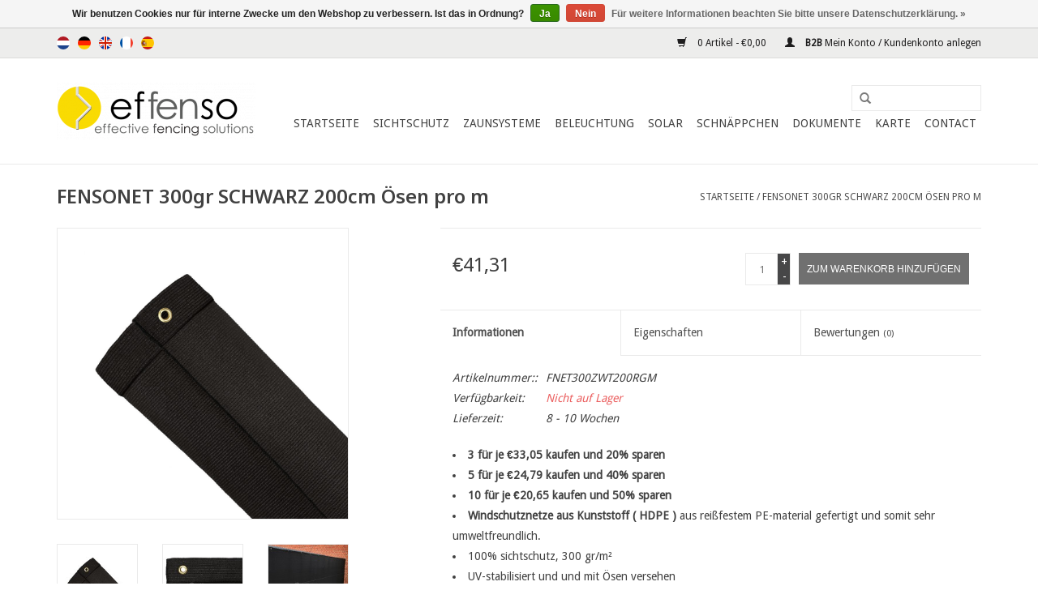

--- FILE ---
content_type: text/html;charset=utf-8
request_url: https://www.effenso.com/de/fensonet-300gr-schwarz-200cm-oesen-pro-m.html
body_size: 11246
content:
<!DOCTYPE html>
<html lang="de">
  <head>
    <meta charset="utf-8"/>
<!-- [START] 'blocks/head.rain' -->
<!--

  (c) 2008-2026 Lightspeed Netherlands B.V.
  http://www.lightspeedhq.com
  Generated: 19-01-2026 @ 00:41:19

-->
<link rel="canonical" href="https://www.effenso.com/de/fensonet-300gr-schwarz-200cm-oesen-pro-m.html"/>
<link rel="alternate" href="https://www.effenso.com/de/index.rss" type="application/rss+xml" title="Neue Produkte"/>
<link href="https://cdn.webshopapp.com/assets/cookielaw.css?2025-02-20" rel="stylesheet" type="text/css"/>
<meta name="robots" content="noodp,noydir"/>
<meta name="google-site-verification" content="IXJd6J-XKg1ei2BdNGw2V0pQaZAywYzWCMlk2hWcAZg"/>
<meta property="og:url" content="https://www.effenso.com/de/fensonet-300gr-schwarz-200cm-oesen-pro-m.html?source=facebook"/>
<meta property="og:site_name" content="Effenso"/>
<meta property="og:title" content="FENSONET 300gr SCHWARZ 200cm Ösen pro m"/>
<meta property="og:description" content="FENSONET 300gr SCHWARZ 200cm Ösen pro m"/>
<meta property="og:image" content="https://cdn.webshopapp.com/shops/198101/files/359971918/fensonet-fensonet-300gr-schwarz-200cm-oesen-pro-m.jpg"/>
<script>
<!-- Google tag (gtag.js) -->
<script async src="https://www.googletagmanager.com/gtag/js?id=G-435G1W742G"></script>
<script>
    window.dataLayer = window.dataLayer || [];
    function gtag(){dataLayer.push(arguments);}
    gtag('js', new Date());

    gtag('config', 'G-435G1W742G');
</script>
</script>
<script>
(function(w,d,s,l,i){w[l]=w[l]||[];w[l].push({'gtm.start':
new Date().getTime(),event:'gtm.js'});var f=d.getElementsByTagName(s)[0],
j=d.createElement(s),dl=l!='dataLayer'?'&l='+l:'';j.async=true;j.src=
'https://www.googletagmanager.com/gtm.js?id='+i+dl;f.parentNode.insertBefore(j,f);
})(window,document,'script','dataLayer','GTM-PWX74XNL');
</script>
<script>
<!-- Google Tag Manager -->
<script>(function(w,d,s,l,i){w[l]=w[l]||[];w[l].push({'gtm.start':
new Date().getTime(),event:'gtm.js'});var f=d.getElementsByTagName(s)[0],
j=d.createElement(s),dl=l!='dataLayer'?'&l='+l:'';j.async=true;j.src=
'https://www.googletagmanager.com/gtm.js?id='+i+dl;f.parentNode.insertBefore(j,f);
})(window,document,'script','dataLayer','GTM-KFVTZJWL');</script>
<!-- End Google Tag Manager -->
</script>
<!--[if lt IE 9]>
<script src="https://cdn.webshopapp.com/assets/html5shiv.js?2025-02-20"></script>
<![endif]-->
<!-- [END] 'blocks/head.rain' -->
    <title>FENSONET 300gr SCHWARZ 200cm Ösen pro m - Effenso</title>
    <meta name="description" content="FENSONET 300gr SCHWARZ 200cm Ösen pro m" />
    <meta name="keywords" content="Fensonet, FENSONET, 300gr, SCHWARZ, 200cm, Ösen, pro, m, Effective fencing solutions" />
    <meta http-equiv="X-UA-Compatible" content="IE=edge,chrome=1">
    <meta name="viewport" content="width=device-width, initial-scale=1.0">
    <meta name="apple-mobile-web-app-capable" content="yes">
    <meta name="apple-mobile-web-app-status-bar-style" content="black">
    <meta property="fb:app_id" content="966242223397117"/>

    <link rel="shortcut icon" href="https://cdn.webshopapp.com/shops/198101/themes/112499/assets/favicon.ico?20251229085520" type="image/x-icon" />
    <link href='//fonts.googleapis.com/css?family=Droid%20Sans:400,300,600' rel='stylesheet' type='text/css'>
    <link href='//fonts.googleapis.com/css?family=Noto%20Sans:400,300,600' rel='stylesheet' type='text/css'>
    <link rel="shortcut icon" href="https://cdn.webshopapp.com/shops/198101/themes/112499/assets/favicon.ico?20251229085520" type="image/x-icon" /> 
    <link rel="stylesheet" href="https://cdn.webshopapp.com/shops/198101/themes/112499/assets/bootstrap.css?20260108084749" />
    <link rel="stylesheet" href="https://cdn.webshopapp.com/shops/198101/themes/112499/assets/style.css?20260108084749" />    
    <link rel="stylesheet" href="https://cdn.webshopapp.com/shops/198101/themes/112499/assets/settings.css?20260108084749" />  
    <link rel="stylesheet" href="https://cdn.webshopapp.com/assets/gui-2-0.css?2025-02-20" />
    <link rel="stylesheet" href="https://cdn.webshopapp.com/assets/gui-responsive-2-0.css?2025-02-20" />   
    <link rel="stylesheet" href="https://cdn.webshopapp.com/shops/198101/themes/112499/assets/dealer-locator.css?20260108084749" />
    <link rel="stylesheet" href="https://cdn.webshopapp.com/shops/198101/themes/112499/assets/custom.css?20260108084749" />

    
    <script src="https://cdn.webshopapp.com/assets/jquery-1-9-1.js?2025-02-20"></script>
    <script src="https://cdn.webshopapp.com/assets/jquery-ui-1-10-1.js?2025-02-20"></script>
   
    <script type="text/javascript" src="https://cdn.webshopapp.com/shops/198101/themes/112499/assets/global.js?20260108084749"></script>

    <script type="text/javascript" src="https://cdn.webshopapp.com/shops/198101/themes/112499/assets/jcarousel.js?20260108084749"></script>
    <script type="text/javascript" src="https://cdn.webshopapp.com/assets/gui.js?2025-02-20"></script>
    <script type="text/javascript" src="https://cdn.webshopapp.com/assets/gui-responsive-2-0.js?2025-02-20"></script>
        
    <!--[if lt IE 9]>
    <link rel="stylesheet" href="https://cdn.webshopapp.com/shops/198101/themes/112499/assets/style-ie.css?20260108084749" />
    <![endif]-->
    


  </head>
  <body> 
    <!-- Google Tag Manager (noscript) -->
<noscript><iframe src="https://www.googletagmanager.com/ns.html?id=GTM-KFVTZJWL"
height="0" width="0" style="display:none;visibility:hidden"></iframe></noscript>
<!-- End Google Tag Manager (noscript) -->
  
    <header>
      <div class="topnav">
        <div class="container">
                    <div class="left">
                        <div class="languages">
                            <a href="https://www.effenso.com/nl/" class="flag nl" title="Nederlands" lang="nl">Nederlands</a>
                            <a href="https://www.effenso.com/de/" class="flag de" title="Deutsch" lang="de">Deutsch</a>
                            <a href="https://www.effenso.com/en/" class="flag en" title="English" lang="en">English</a>
                            <a href="https://www.effenso.com/fr/" class="flag fr" title="Français" lang="fr">Français</a>
                            <a href="https://www.effenso.com/es/" class="flag es" title="Español" lang="es">Español</a>
                          </div>
                                  </div>
                    <div class="right">
            <a href="https://www.effenso.com/de/cart/" title="Ihr Warenkorb" class="cart"> 
              <span class="glyphicon glyphicon-shopping-cart"></span>
              0 Artikel - €0,00
            </a>
            <a href="https://www.effenso.com/de/account/" title="Mein Konto" class="my-account">
              <span class="glyphicon glyphicon-user"></span><strong> B2B </strong> 
                            Mein Konto / Kundenkonto anlegen
                          </a>
          </div>
        </div>
      </div>
      <div class="navigation container">
        <div class="align">
          <ul class="burger">
            <img src="https://cdn.webshopapp.com/shops/198101/themes/112499/assets/hamburger.png?20260108084749" width="32" height="32" alt="Menu">
          </ul>
          <div class="vertical logo">
            <a href="https://www.effenso.com/de/" title="Effective fencing solutions">
              <img src="https://cdn.webshopapp.com/shops/198101/themes/112499/assets/logo.png?20251229085520" alt="Effective fencing solutions" />
            </a>
          </div>
          <nav class="nonbounce desktop vertical">
            <form action="https://www.effenso.com/de/search/" method="get" id="formSearch">
              <input type="text" name="q" autocomplete="off"  value=""/>
              <span onclick="$('#formSearch').submit();" title="Suchen" class="glyphicon glyphicon-search"></span>
            </form>            
            <ul>
              <li class="item home ">
                <a class="itemLink" href="https://www.effenso.com/de/">Startseite</a>
              </li>
                            <li class="item sub">
                <a class="itemLink" href="https://www.effenso.com/de/sichtschutz/" title="Sichtschutz">Sichtschutz</a>
                                <span class="glyphicon glyphicon-play"></span>
                <ul class="subnav">
                                    <li class="subitem">
                    <a class="subitemLink" href="https://www.effenso.com/de/sichtschutz/kuenstliche-hecke/" title="Künstliche Hecke">Künstliche Hecke</a>
                                        <ul class="subnav">
                                            <li class="subitem">
                        <a class="subitemLink" href="https://www.effenso.com/de/sichtschutz/kuenstliche-hecke/fensogreen/" title="fensogreen ">fensogreen </a>
                                              </li>
                                            <li class="subitem">
                        <a class="subitemLink" href="https://www.effenso.com/de/sichtschutz/kuenstliche-hecke/fensofort/" title="fensofort">fensofort</a>
                                              </li>
                                            <li class="subitem">
                        <a class="subitemLink" href="https://www.effenso.com/de/sichtschutz/kuenstliche-hecke/fensogreen-super/" title="fensogreen super">fensogreen super</a>
                                              </li>
                                            <li class="subitem">
                        <a class="subitemLink" href="https://www.effenso.com/de/sichtschutz/kuenstliche-hecke/fensogreen-super-anthrazit/" title="Fensogreen Super Anthrazit">Fensogreen Super Anthrazit</a>
                                              </li>
                                            <li class="subitem">
                        <a class="subitemLink" href="https://www.effenso.com/de/sichtschutz/kuenstliche-hecke/fensoleaf/" title="fensoleaf ">fensoleaf </a>
                                              </li>
                                            <li class="subitem">
                        <a class="subitemLink" href="https://www.effenso.com/de/sichtschutz/kuenstliche-hecke/fensoleaf-greenwall/" title="fensoleaf greenwall">fensoleaf greenwall</a>
                                              </li>
                                            <li class="subitem">
                        <a class="subitemLink" href="https://www.effenso.com/de/sichtschutz/kuenstliche-hecke/fensograss/" title="fensograss">fensograss</a>
                                              </li>
                                            <li class="subitem">
                        <a class="subitemLink" href="https://www.effenso.com/de/sichtschutz/kuenstliche-hecke/zubehoer-kuenstliche-hecke/" title="Zubehör Künstliche Hecke">Zubehör Künstliche Hecke</a>
                                              </li>
                                          </ul>
                                      </li>
                                    <li class="subitem">
                    <a class="subitemLink" href="https://www.effenso.com/de/sichtschutz/sichtschutzstreifen-auf-rollen/" title="Sichtschutzstreifen auf Rollen">Sichtschutzstreifen auf Rollen</a>
                                        <ul class="subnav">
                                            <li class="subitem">
                        <a class="subitemLink" href="https://www.effenso.com/de/sichtschutz/sichtschutzstreifen-auf-rollen/fensoband-sichtschutzstreifen/" title="Fensoband Sichtschutzstreifen">Fensoband Sichtschutzstreifen</a>
                                              </li>
                                            <li class="subitem">
                        <a class="subitemLink" href="https://www.effenso.com/de/sichtschutz/sichtschutzstreifen-auf-rollen/fensoband-woodlook/" title="fensoband woodlook ">fensoband woodlook </a>
                                              </li>
                                            <li class="subitem">
                        <a class="subitemLink" href="https://www.effenso.com/de/sichtschutz/sichtschutzstreifen-auf-rollen/fensoband-orange-skin/" title="fensoband &quot;orange skin&quot;">fensoband &quot;orange skin&quot;</a>
                                              </li>
                                            <li class="subitem">
                        <a class="subitemLink" href="https://www.effenso.com/de/sichtschutz/sichtschutzstreifen-auf-rollen/recyband/" title="recyband">recyband</a>
                                                <ul class="subnav">
                                                    <li class="subitem">
                            <a class="subitemLink" href="https://www.effenso.com/de/sichtschutz/sichtschutzstreifen-auf-rollen/recyband/recyband-pp/" title="Recyband PP">Recyband PP</a>
                          </li>
                                                    <li class="subitem">
                            <a class="subitemLink" href="https://www.effenso.com/de/sichtschutz/sichtschutzstreifen-auf-rollen/recyband/recyband-tetra/" title="Recyband Tetra®">Recyband Tetra®</a>
                          </li>
                                                  </ul>
                                              </li>
                                            <li class="subitem">
                        <a class="subitemLink" href="https://www.effenso.com/de/sichtschutz/sichtschutzstreifen-auf-rollen/fensoband-triangle/" title="fensoband triangle">fensoband triangle</a>
                                              </li>
                                            <li class="subitem">
                        <a class="subitemLink" href="https://www.effenso.com/de/sichtschutz/sichtschutzstreifen-auf-rollen/fensoband-wicker/" title="fensoband wicker">fensoband wicker</a>
                                              </li>
                                            <li class="subitem">
                        <a class="subitemLink" href="https://www.effenso.com/de/sichtschutz/sichtschutzstreifen-auf-rollen/fensoband-soft-3d/" title="Fensoband Soft 3D">Fensoband Soft 3D</a>
                                              </li>
                                            <li class="subitem">
                        <a class="subitemLink" href="https://www.effenso.com/de/sichtschutz/sichtschutzstreifen-auf-rollen/fensoband-soft-190/" title="fensoband soft 190">fensoband soft 190</a>
                                              </li>
                                            <li class="subitem">
                        <a class="subitemLink" href="https://www.effenso.com/de/sichtschutz/sichtschutzstreifen-auf-rollen/fensoband-soft-print-190-pes/" title="fensoband soft print 190 PES">fensoband soft print 190 PES</a>
                                              </li>
                                            <li class="subitem">
                        <a class="subitemLink" href="https://www.effenso.com/de/sichtschutz/sichtschutzstreifen-auf-rollen/fensoband-soft-fleece/" title="Fensoband soft fleece">Fensoband soft fleece</a>
                                              </li>
                                            <li class="subitem">
                        <a class="subitemLink" href="https://www.effenso.com/de/sichtschutz/sichtschutzstreifen-auf-rollen/sichtschutz-klemmleisten-fur-tore/" title="Sichtschutz-Klemmleisten fur Tore">Sichtschutz-Klemmleisten fur Tore</a>
                                              </li>
                                          </ul>
                                      </li>
                                    <li class="subitem">
                    <a class="subitemLink" href="https://www.effenso.com/de/sichtschutz/pvc-sichtschutzstreifen-fur-zaunmatten/" title="PVC Sichtschutzstreifen fur Zaunmatten">PVC Sichtschutzstreifen fur Zaunmatten</a>
                                        <ul class="subnav">
                                            <li class="subitem">
                        <a class="subitemLink" href="https://www.effenso.com/de/sichtschutz/pvc-sichtschutzstreifen-fur-zaunmatten/fensoplate-3d/" title="fensoplate  3D">fensoplate  3D</a>
                                              </li>
                                            <li class="subitem">
                        <a class="subitemLink" href="https://www.effenso.com/de/sichtschutz/pvc-sichtschutzstreifen-fur-zaunmatten/fensoplate-3d-in-einzelteilen/" title="Fensoplate 3D in Einzelteilen">Fensoplate 3D in Einzelteilen</a>
                                              </li>
                                            <li class="subitem">
                        <a class="subitemLink" href="https://www.effenso.com/de/sichtschutz/pvc-sichtschutzstreifen-fur-zaunmatten/fensoplate-pro/" title="fensoplate PRO">fensoplate PRO</a>
                                              </li>
                                            <li class="subitem">
                        <a class="subitemLink" href="https://www.effenso.com/de/sichtschutz/pvc-sichtschutzstreifen-fur-zaunmatten/fensoplate-pro-in-einzelteilen/" title="fensoplate PRO in Einzelteilen">fensoplate PRO in Einzelteilen</a>
                                              </li>
                                          </ul>
                                      </li>
                                    <li class="subitem">
                    <a class="subitemLink" href="https://www.effenso.com/de/sichtschutz/zaunlamellen-aus-holz-kunststoff-verbundswerkstoff/" title="Zaunlamellen aus Holz-Kunststoff-verbundswerkstoff  zum Flechten">Zaunlamellen aus Holz-Kunststoff-verbundswerkstoff  zum Flechten</a>
                                        <ul class="subnav">
                                            <li class="subitem">
                        <a class="subitemLink" href="https://www.effenso.com/de/sichtschutz/zaunlamellen-aus-holz-kunststoff-verbundswerkstoff/fensoplate-composite-3d-fuer-einzeldrahtstahlgitte/" title="Fensoplate composite 3D für Einzeldrahtstahlgitter mit V-Falten">Fensoplate composite 3D für Einzeldrahtstahlgitter mit V-Falten</a>
                                              </li>
                                            <li class="subitem">
                        <a class="subitemLink" href="https://www.effenso.com/de/sichtschutz/zaunlamellen-aus-holz-kunststoff-verbundswerkstoff/fensoplate-composite-2d-fuer-doppelstabgitter/" title="Fensoplate composite 2D für Doppelstabgitter">Fensoplate composite 2D für Doppelstabgitter</a>
                                                <ul class="subnav">
                                                    <li class="subitem">
                            <a class="subitemLink" href="https://www.effenso.com/de/sichtschutz/zaunlamellen-aus-holz-kunststoff-verbundswerkstoff/fensoplate-composite-2d-fuer-doppelstabgitter/fensoplate-composite-kit-2d-8-6-8-pvc-abschlusspro/" title="Fensoplate Composite KIT 2D - 8/6/8 + PVC-Abschlussprofile ">Fensoplate Composite KIT 2D - 8/6/8 + PVC-Abschlussprofile </a>
                          </li>
                                                    <li class="subitem">
                            <a class="subitemLink" href="https://www.effenso.com/de/sichtschutz/zaunlamellen-aus-holz-kunststoff-verbundswerkstoff/fensoplate-composite-2d-fuer-doppelstabgitter/fensoplate-composite-kit-2d-pro-8-6-8-alu-abschlus/" title="Fensoplate Composite KIT 2D PRO - 8/6/8 + ALU-Abschlussprofile">Fensoplate Composite KIT 2D PRO - 8/6/8 + ALU-Abschlussprofile</a>
                          </li>
                                                    <li class="subitem">
                            <a class="subitemLink" href="https://www.effenso.com/de/sichtschutz/zaunlamellen-aus-holz-kunststoff-verbundswerkstoff/fensoplate-composite-2d-fuer-doppelstabgitter/fensoplate-composite-kit-2d-pro-6-5-6-alu-abschlus/" title="Fensoplate Composite KIT 2D PRO - 6/5/6 + ALU Abschlussprofile">Fensoplate Composite KIT 2D PRO - 6/5/6 + ALU Abschlussprofile</a>
                          </li>
                                                  </ul>
                                              </li>
                                            <li class="subitem">
                        <a class="subitemLink" href="https://www.effenso.com/de/sichtschutz/zaunlamellen-aus-holz-kunststoff-verbundswerkstoff/fensoplate-composite-in-einzelteilen/" title="Fensoplate Composite in Einzelteilen">Fensoplate Composite in Einzelteilen</a>
                                              </li>
                                          </ul>
                                      </li>
                                    <li class="subitem">
                    <a class="subitemLink" href="https://www.effenso.com/de/sichtschutz/holzlatten/" title="Holzlatten">Holzlatten</a>
                                        <ul class="subnav">
                                            <li class="subitem">
                        <a class="subitemLink" href="https://www.effenso.com/de/sichtschutz/holzlatten/fensowood/" title="Fensowood">Fensowood</a>
                                              </li>
                                            <li class="subitem">
                        <a class="subitemLink" href="https://www.effenso.com/de/sichtschutz/holzlatten/fensowood-pro/" title="Fensowood Pro">Fensowood Pro</a>
                                              </li>
                                          </ul>
                                      </li>
                                    <li class="subitem">
                    <a class="subitemLink" href="https://www.effenso.com/de/sichtschutz/alu-komposit-lamellen-12163539/" title="Alu Komposit Lamellen">Alu Komposit Lamellen</a>
                                        <ul class="subnav">
                                            <li class="subitem">
                        <a class="subitemLink" href="https://www.effenso.com/de/sichtschutz/alu-komposit-lamellen-12163539/fensoplate-alu-3d-fuer-3d-einzeldrahtgitter-mit-v/" title="Fensoplate Alu 3D für 3D-Einzeldrahtgitter mit V-Falten">Fensoplate Alu 3D für 3D-Einzeldrahtgitter mit V-Falten</a>
                                              </li>
                                            <li class="subitem">
                        <a class="subitemLink" href="https://www.effenso.com/de/sichtschutz/alu-komposit-lamellen-12163539/fensoplate-alu-2d-fuer-dobbelstabgitter/" title="Fensoplate Alu 2D für dobbelstabgitter">Fensoplate Alu 2D für dobbelstabgitter</a>
                                              </li>
                                          </ul>
                                      </li>
                                    <li class="subitem">
                    <a class="subitemLink" href="https://www.effenso.com/de/sichtschutz/sichtschutznetze/" title="Sichtschutznetze">Sichtschutznetze</a>
                                        <ul class="subnav">
                                            <li class="subitem">
                        <a class="subitemLink" href="https://www.effenso.com/de/sichtschutz/sichtschutznetze/mit-knopfloechern/" title="mit  Knopflöchern">mit  Knopflöchern</a>
                                              </li>
                                            <li class="subitem">
                        <a class="subitemLink" href="https://www.effenso.com/de/sichtschutz/sichtschutznetze/mit-metalloesen/" title="Mit Metallösen">Mit Metallösen</a>
                                                <ul class="subnav">
                                                    <li class="subitem">
                            <a class="subitemLink" href="https://www.effenso.com/de/sichtschutz/sichtschutznetze/mit-metalloesen/gestricke-netze/" title="Gestricke Netze">Gestricke Netze</a>
                          </li>
                                                    <li class="subitem">
                            <a class="subitemLink" href="https://www.effenso.com/de/sichtschutz/sichtschutznetze/mit-metalloesen/gewebter-netze/" title="gewebter Netze">gewebter Netze</a>
                          </li>
                                                  </ul>
                                              </li>
                                            <li class="subitem">
                        <a class="subitemLink" href="https://www.effenso.com/de/sichtschutz/sichtschutznetze/winddurchlaessiger/" title="Winddurchlässiger">Winddurchlässiger</a>
                                              </li>
                                            <li class="subitem">
                        <a class="subitemLink" href="https://www.effenso.com/de/sichtschutz/sichtschutznetze/zubehoer-sichtschutznetze/" title="Zubehör Sichtschutznetze">Zubehör Sichtschutznetze</a>
                                              </li>
                                            <li class="subitem">
                        <a class="subitemLink" href="https://www.effenso.com/de/sichtschutz/sichtschutznetze/muster/" title="Muster">Muster</a>
                                              </li>
                                          </ul>
                                      </li>
                                    <li class="subitem">
                    <a class="subitemLink" href="https://www.effenso.com/de/sichtschutz/sichtschutznetze-zum-einflechten/" title="Sichtschutznetze zum einflechten">Sichtschutznetze zum einflechten</a>
                                        <ul class="subnav">
                                            <li class="subitem">
                        <a class="subitemLink" href="https://www.effenso.com/de/sichtschutz/sichtschutznetze-zum-einflechten/fensonet-weave/" title="fensonet weave">fensonet weave</a>
                                              </li>
                                            <li class="subitem">
                        <a class="subitemLink" href="https://www.effenso.com/de/sichtschutz/sichtschutznetze-zum-einflechten/fensonet-weave-textilene/" title="fensonet weave textilene">fensonet weave textilene</a>
                                              </li>
                                            <li class="subitem">
                        <a class="subitemLink" href="https://www.effenso.com/de/sichtschutz/sichtschutznetze-zum-einflechten/zubehoer-fensonet-weave/" title="Zubehör fensonet weave">Zubehör fensonet weave</a>
                                              </li>
                                          </ul>
                                      </li>
                                    <li class="subitem">
                    <a class="subitemLink" href="https://www.effenso.com/de/sichtschutz/lamellenschirme-auf-rolle/" title="LamellenSchirme auf Rolle">LamellenSchirme auf Rolle</a>
                                        <ul class="subnav">
                                            <li class="subitem">
                        <a class="subitemLink" href="https://www.effenso.com/de/sichtschutz/lamellenschirme-auf-rolle/fensoscreen/" title="fensoscreen">fensoscreen</a>
                                              </li>
                                          </ul>
                                      </li>
                                    <li class="subitem">
                    <a class="subitemLink" href="https://www.effenso.com/de/sichtschutz/sichtschutz-aus-composite/" title="Sichtschutz aus Composite">Sichtschutz aus Composite</a>
                                        <ul class="subnav">
                                            <li class="subitem">
                        <a class="subitemLink" href="https://www.effenso.com/de/sichtschutz/sichtschutz-aus-composite/fensoscreen-composite/" title="fensoscreen composite">fensoscreen composite</a>
                                              </li>
                                          </ul>
                                      </li>
                                    <li class="subitem">
                    <a class="subitemLink" href="https://www.effenso.com/de/sichtschutz/naturliches-sichtschutz/" title="Naturliches Sichtschutz">Naturliches Sichtschutz</a>
                                        <ul class="subnav">
                                            <li class="subitem">
                        <a class="subitemLink" href="https://www.effenso.com/de/sichtschutz/naturliches-sichtschutz/heidekrautzaun/" title="Heidekrautzaun">Heidekrautzaun</a>
                                                <ul class="subnav">
                                                    <li class="subitem">
                            <a class="subitemLink" href="https://www.effenso.com/de/sichtschutz/naturliches-sichtschutz/heidekrautzaun/fensobruc-triple-extra-erica/" title="fensobruc triple extra &#039;erica&#039;">fensobruc triple extra &#039;erica&#039;</a>
                          </li>
                                                    <li class="subitem">
                            <a class="subitemLink" href="https://www.effenso.com/de/sichtschutz/naturliches-sichtschutz/heidekrautzaun/fensobruc-double-extra-erica/" title="fensobruc double extra &#039;erica&#039;">fensobruc double extra &#039;erica&#039;</a>
                          </li>
                                                    <li class="subitem">
                            <a class="subitemLink" href="https://www.effenso.com/de/sichtschutz/naturliches-sichtschutz/heidekrautzaun/fensobruc-extra-erica/" title="fensobruc extra &#039;erica&#039;">fensobruc extra &#039;erica&#039;</a>
                          </li>
                                                    <li class="subitem">
                            <a class="subitemLink" href="https://www.effenso.com/de/sichtschutz/naturliches-sichtschutz/heidekrautzaun/fensobruc-medium-brushwood/" title="fensobruc medium &#039;brushwood&#039;">fensobruc medium &#039;brushwood&#039;</a>
                          </li>
                                                  </ul>
                                              </li>
                                            <li class="subitem">
                        <a class="subitemLink" href="https://www.effenso.com/de/sichtschutz/naturliches-sichtschutz/weidezaun/" title="Weidezaun">Weidezaun</a>
                                              </li>
                                            <li class="subitem">
                        <a class="subitemLink" href="https://www.effenso.com/de/sichtschutz/naturliches-sichtschutz/schilfzaun/" title="Schilfzaun">Schilfzaun</a>
                                              </li>
                                            <li class="subitem">
                        <a class="subitemLink" href="https://www.effenso.com/de/sichtschutz/naturliches-sichtschutz/bambuszaun/" title="Bambuszaun">Bambuszaun</a>
                                                <ul class="subnav">
                                                    <li class="subitem">
                            <a class="subitemLink" href="https://www.effenso.com/de/sichtschutz/naturliches-sichtschutz/bambuszaun/gespaltener-bambus/" title="Gespaltener Bambus">Gespaltener Bambus</a>
                          </li>
                                                    <li class="subitem">
                            <a class="subitemLink" href="https://www.effenso.com/de/sichtschutz/naturliches-sichtschutz/bambuszaun/voll-bambus/" title="Voll-Bambus">Voll-Bambus</a>
                          </li>
                                                  </ul>
                                              </li>
                                            <li class="subitem">
                        <a class="subitemLink" href="https://www.effenso.com/de/sichtschutz/naturliches-sichtschutz/zubehoer-naturliches-sichtschutz/" title="Zubehör naturliches Sichtschutz">Zubehör naturliches Sichtschutz</a>
                                              </li>
                                          </ul>
                                      </li>
                                    <li class="subitem">
                    <a class="subitemLink" href="https://www.effenso.com/de/sichtschutz/ballfangnetze/" title="Ballfangnetze">Ballfangnetze</a>
                                      </li>
                                  </ul>
                              </li>
                            <li class="item sub">
                <a class="itemLink" href="https://www.effenso.com/de/zaunsysteme/" title="Zaunsysteme">Zaunsysteme</a>
                                <span class="glyphicon glyphicon-play"></span>
                <ul class="subnav">
                                    <li class="subitem">
                    <a class="subitemLink" href="https://www.effenso.com/de/zaunsysteme/steinzaeune/" title="Steinzäune">Steinzäune</a>
                                        <ul class="subnav">
                                            <li class="subitem">
                        <a class="subitemLink" href="https://www.effenso.com/de/zaunsysteme/steinzaeune/fensofill-drahtgitter/" title="fensofill Drahtgitter">fensofill Drahtgitter</a>
                                              </li>
                                            <li class="subitem">
                        <a class="subitemLink" href="https://www.effenso.com/de/zaunsysteme/steinzaeune/fensofill-pfoste/" title="fensofill Pfoste ">fensofill Pfoste </a>
                                                <ul class="subnav">
                                                    <li class="subitem">
                            <a class="subitemLink" href="https://www.effenso.com/de/zaunsysteme/steinzaeune/fensofill-pfoste/fensofix-pfosten/" title="fensofix Pfosten">fensofix Pfosten</a>
                          </li>
                                                    <li class="subitem">
                            <a class="subitemLink" href="https://www.effenso.com/de/zaunsysteme/steinzaeune/fensofill-pfoste/easyfix-pfosten/" title="easyfix Pfosten">easyfix Pfosten</a>
                          </li>
                                                  </ul>
                                              </li>
                                            <li class="subitem">
                        <a class="subitemLink" href="https://www.effenso.com/de/zaunsysteme/steinzaeune/fensofill-tore/" title="fensofill Tore">fensofill Tore</a>
                                              </li>
                                            <li class="subitem">
                        <a class="subitemLink" href="https://www.effenso.com/de/zaunsysteme/steinzaeune/fensofill-zubehoer/" title="fensofill Zubehör">fensofill Zubehör</a>
                                              </li>
                                          </ul>
                                      </li>
                                    <li class="subitem">
                    <a class="subitemLink" href="https://www.effenso.com/de/zaunsysteme/wpc-zaune/" title="WPC Zaune">WPC Zaune</a>
                                        <ul class="subnav">
                                            <li class="subitem">
                        <a class="subitemLink" href="https://www.effenso.com/de/zaunsysteme/wpc-zaune/duo-fuse-komposit-nut-feder-zaun/" title="Duo Fuse Komposit Nut Feder Zaun">Duo Fuse Komposit Nut Feder Zaun</a>
                                              </li>
                                            <li class="subitem">
                        <a class="subitemLink" href="https://www.effenso.com/de/zaunsysteme/wpc-zaune/duo-fuse-komposit-latte-zaun/" title="Duo Fuse Komposit Latte Zaun">Duo Fuse Komposit Latte Zaun</a>
                                              </li>
                                          </ul>
                                      </li>
                                    <li class="subitem">
                    <a class="subitemLink" href="https://www.effenso.com/de/zaunsysteme/100-recyceltes-sortiment/" title="100% Recyceltes Sortiment">100% Recyceltes Sortiment</a>
                                        <ul class="subnav">
                                            <li class="subitem">
                        <a class="subitemLink" href="https://www.effenso.com/de/zaunsysteme/100-recyceltes-sortiment/recyfence/" title="Recyfence">Recyfence</a>
                                              </li>
                                            <li class="subitem">
                        <a class="subitemLink" href="https://www.effenso.com/de/zaunsysteme/100-recyceltes-sortiment/recyplate/" title="Recyplate">Recyplate</a>
                                              </li>
                                          </ul>
                                      </li>
                                    <li class="subitem">
                    <a class="subitemLink" href="https://www.effenso.com/de/zaunsysteme/laermschutzzaun/" title="Lärmschutzzaun">Lärmschutzzaun</a>
                                        <ul class="subnav">
                                            <li class="subitem">
                        <a class="subitemLink" href="https://www.effenso.com/de/zaunsysteme/laermschutzzaun/fensosound-eco-2d/" title="Fensosound Eco 2D">Fensosound Eco 2D</a>
                                              </li>
                                            <li class="subitem">
                        <a class="subitemLink" href="https://www.effenso.com/de/zaunsysteme/laermschutzzaun/fensosound-wood/" title="Fensosound Wood">Fensosound Wood</a>
                                              </li>
                                            <li class="subitem">
                        <a class="subitemLink" href="https://www.effenso.com/de/zaunsysteme/laermschutzzaun/fensosound-eco-3d/" title="Fensosound Eco 3D">Fensosound Eco 3D</a>
                                              </li>
                                            <li class="subitem">
                        <a class="subitemLink" href="https://www.effenso.com/de/zaunsysteme/laermschutzzaun/fensosound-modular/" title="Fensosound Modular">Fensosound Modular</a>
                                              </li>
                                            <li class="subitem">
                        <a class="subitemLink" href="https://www.effenso.com/de/zaunsysteme/laermschutzzaun/fensosound-light/" title="Fensosound Light">Fensosound Light</a>
                                              </li>
                                            <li class="subitem">
                        <a class="subitemLink" href="https://www.effenso.com/de/zaunsysteme/laermschutzzaun/fensosound-mobile/" title="Fensosound Mobile">Fensosound Mobile</a>
                                              </li>
                                            <li class="subitem">
                        <a class="subitemLink" href="https://www.effenso.com/de/zaunsysteme/laermschutzzaun/fensosound-casing/" title="Fensosound Casing">Fensosound Casing</a>
                                              </li>
                                          </ul>
                                      </li>
                                    <li class="subitem">
                    <a class="subitemLink" href="https://www.effenso.com/de/zaunsysteme/zubehor-fuer-den-zaunprofi/" title="Zubehor für den Zaunprofi">Zubehor für den Zaunprofi</a>
                                      </li>
                                  </ul>
                              </li>
                            <li class="item sub">
                <a class="itemLink" href="https://www.effenso.com/de/beleuchtung/" title="Beleuchtung">Beleuchtung</a>
                                <span class="glyphicon glyphicon-play"></span>
                <ul class="subnav">
                                    <li class="subitem">
                    <a class="subitemLink" href="https://www.effenso.com/de/beleuchtung/fensolight-2d-3d/" title="Fensolight 2D / 3D">Fensolight 2D / 3D</a>
                                      </li>
                                    <li class="subitem">
                    <a class="subitemLink" href="https://www.effenso.com/de/beleuchtung/fensolight-wpc-wood/" title="Fensolight WPC / wood">Fensolight WPC / wood</a>
                                      </li>
                                    <li class="subitem">
                    <a class="subitemLink" href="https://www.effenso.com/de/beleuchtung/fensolight-pfost/" title="Fensolight Pfost">Fensolight Pfost</a>
                                      </li>
                                  </ul>
                              </li>
                            <li class="item sub">
                <a class="itemLink" href="https://www.effenso.com/de/solar/" title="Solar">Solar</a>
                                <span class="glyphicon glyphicon-play"></span>
                <ul class="subnav">
                                    <li class="subitem">
                    <a class="subitemLink" href="https://www.effenso.com/de/solar/fensolar/" title="Fensolar">Fensolar</a>
                                        <ul class="subnav">
                                            <li class="subitem">
                        <a class="subitemLink" href="https://www.effenso.com/de/solar/fensolar/fensolar-wpc/" title="Fensolar WPC">Fensolar WPC</a>
                                              </li>
                                            <li class="subitem">
                        <a class="subitemLink" href="https://www.effenso.com/de/solar/fensolar/fensolar-alu/" title="Fensolar ALU">Fensolar ALU</a>
                                              </li>
                                            <li class="subitem">
                        <a class="subitemLink" href="https://www.effenso.com/de/solar/fensolar/fensolar-puro/" title="Fensolar PURO">Fensolar PURO</a>
                                              </li>
                                          </ul>
                                      </li>
                                    <li class="subitem">
                    <a class="subitemLink" href="https://www.effenso.com/de/solar/fensoband-solar/" title="Fensoband Solar">Fensoband Solar</a>
                                      </li>
                                  </ul>
                              </li>
                            <li class="item">
                <a class="itemLink" href="https://www.effenso.com/de/schnaeppchen/" title=" Schnäppchen"> Schnäppchen</a>
                              </li>
                            <li class="item">
                <a class="itemLink" href="https://www.effenso.com/de/dokumente/" title="Dokumente">Dokumente</a>
                              </li>
                            <li class="item">
                <a class="itemLink" href="https://www.effenso.com/de/karte/" title="Karte">Karte</a>
                              </li>
                            <li class="item">
                <a class="itemLink" href="https://www.effenso.com/de/contact/" title="Contact">Contact</a>
                              </li>
                                                      </ul>
            <span class="glyphicon glyphicon-remove"></span>  
          </nav>
        </div>
      </div>
    </header>
    
    <div class="wrapper">
      <div class="container content">
                <div itemscope itemtype="http://schema.org/Product">
    <div class="page-title row">
        <meta itemprop="description" content="Sichtschutznetze aus Kunststoff ( HDPE ) mit Ösen" />        <div class="col-sm-6 col-md-6">
            <h1 class="product-page" itemprop="name" content="Fensonet FENSONET 300gr SCHWARZ 200cm Ösen pro m">                     FENSONET 300gr SCHWARZ 200cm Ösen pro m </h1>
                    </div>
        <div class="col-sm-6 col-md-6 breadcrumbs text-right">
            <a href="https://www.effenso.com/de/" title="Startseite">Startseite</a>

                            / <a href="https://www.effenso.com/de/fensonet-300gr-schwarz-200cm-oesen-pro-m.html">FENSONET 300gr SCHWARZ 200cm Ösen pro m</a>
                    </div>
    </div>
    <div class="product-wrap row">
        <div class="product-img col-sm-4 col-md-4">
            <div class="zoombox">
                <div class="images">
                    <meta itemprop="image" content="https://cdn.webshopapp.com/shops/198101/files/359971918/300x250x2/fensonet-fensonet-300gr-schwarz-200cm-oesen-pro-m.jpg" />
                                            <a class="zoom first" data-image-id="359971918">
                                                                                                <img src="https://cdn.webshopapp.com/shops/198101/files/359971918/fensonet-fensonet-300gr-schwarz-200cm-oesen-pro-m.jpg" alt="Fensonet FENSONET 300gr SCHWARZ 200cm Ösen pro m">
                                                                                    </a>
                                            <a class="zoom" data-image-id="165555896">
                                                                                                <img src="https://cdn.webshopapp.com/shops/198101/files/165555896/fensonet-fensonet-300gr-schwarz-200cm-oesen-pro-m.jpg" alt="Fensonet FENSONET 300gr SCHWARZ 200cm Ösen pro m">
                                                                                    </a>
                                            <a class="zoom" data-image-id="165555899">
                                                                                                <img src="https://cdn.webshopapp.com/shops/198101/files/165555899/fensonet-fensonet-300gr-schwarz-200cm-oesen-pro-m.jpg" alt="Fensonet FENSONET 300gr SCHWARZ 200cm Ösen pro m">
                                                                                    </a>
                                    </div>

                <div class="thumbs row">
                                            <div class="col-xs-3 col-sm-4 col-md-4">
                            <a data-image-id="359971918">
                                                                                                            <img src="https://cdn.webshopapp.com/shops/198101/files/359971918/156x164x1/fensonet-fensonet-300gr-schwarz-200cm-oesen-pro-m.jpg" alt="Fensonet FENSONET 300gr SCHWARZ 200cm Ösen pro m" title="Fensonet FENSONET 300gr SCHWARZ 200cm Ösen pro m"/>
                                                                                                </a>
                        </div>
                                            <div class="col-xs-3 col-sm-4 col-md-4">
                            <a data-image-id="165555896">
                                                                                                            <img src="https://cdn.webshopapp.com/shops/198101/files/165555896/156x164x1/fensonet-fensonet-300gr-schwarz-200cm-oesen-pro-m.jpg" alt="Fensonet FENSONET 300gr SCHWARZ 200cm Ösen pro m" title="Fensonet FENSONET 300gr SCHWARZ 200cm Ösen pro m"/>
                                                                                                </a>
                        </div>
                                            <div class="col-xs-3 col-sm-4 col-md-4">
                            <a data-image-id="165555899">
                                                                                                            <img src="https://cdn.webshopapp.com/shops/198101/files/165555899/156x164x1/fensonet-fensonet-300gr-schwarz-200cm-oesen-pro-m.jpg" alt="Fensonet FENSONET 300gr SCHWARZ 200cm Ösen pro m" title="Fensonet FENSONET 300gr SCHWARZ 200cm Ösen pro m"/>
                                                                                                </a>
                        </div>
                                    </div>
            </div>
        </div>

        <div itemprop="offers" itemscope itemtype="http://schema.org/Offer" class="product-info col-sm-8 col-md-7 col-md-offset-1">
            <meta itemprop="price" content="41.31" />
            <meta itemprop="priceCurrency" content="EUR" />
            <meta itemprop="itemCondition" itemtype="http://schema.org/OfferItemCondition" content="http://schema.org/NewCondition"/>
                            <meta itemprop="availability" content="" />
            
            <form action="https://www.effenso.com/de/cart/add/96404639/" id=
            "product_configure_form" method="post">
                                    <input type="hidden" name="bundle_id" id="product_configure_bundle_id" value="">
                                <div class="product-price row">
                    <div class="price-wrap col-xs-5 col-md-5">
                                                                                <span class="price" style="line-height: 30px;">€41,31
                                                        
                    </span>
                                            </div>
                    <div class="cart col-xs-7 col-md-7">
                        <div class="cart">
                                                            <input type="text" name="quantity" value="1" />
                                <div class="change">
                                    <a href="javascript:;" onclick="updateQuantity('up');" class="up" style="color:#fff">+</a>
                                    <a href="javascript:;" onclick="updateQuantity('down');" class="down" style="color:#fff">-</a>
                                </div>
                                <a href="javascript:;" onclick="$('#product_configure_form').submit();" class="btn glyphicon glyphicon-shopping-cart" title="Zum Warenkorb hinzufügen" style="padding: 0px 10px;">
                                    <span>Zum Warenkorb hinzufügen</span>
                                </a>
                                                    </div>
                    </div>
                </div>
            </form>

            <div class="product-tabs row">
                <div class="tabs">
                    <ul>
                        <li class="active information"><a rel="info" href="#">Informationen</a></li>
                        <li class="specs"><a rel="specs" href="#">Eigenschaften</a></li>                        <li class=" reviews"><a rel="reviews" href="#">Bewertungen <small>(0)</small></a></li>                    </ul>
                </div>
                <div class="tabsPages">
                    <div class="page info active">
                                                <table class="details">
                            <meta itemprop="mpn" content="FNET300ZWT200RGM" />                                                            <tr class="articlenumber">
                                    <td>Artikelnummer::</td>
                                    <td>FNET300ZWT200RGM</td>
                                </tr>
                                                                                                                    <tr class="availability">
                                    <td>Verfügbarkeit:</td>
                                    <td><span class="out-of-stock">Nicht auf Lager</span></td>
                                </tr>
                                                                                                                    <tr class="deliverytime">
                                    <td>Lieferzeit:</td>
                                    <td>8 - 10 Wochen</td>
                                </tr>
                            
                        </table>


                                                    <ul>
                                                                                                            <li>
                                            <strong>
                                                3 für je €33,05 kaufen und 20% sparen
                                                                                            </strong>
                                        </li>
                                                                            <li>
                                            <strong>
                                                5 für je €24,79 kaufen und 40% sparen
                                                                                            </strong>
                                        </li>
                                                                            <li>
                                            <strong>
                                                10 für je €20,65 kaufen und 50% sparen
                                                                                            </strong>
                                        </li>
                                                                    
                                                            </ul>
                                                <div class="clearfix"></div>

                        <ul>
<li><strong>Windschutznetze aus Kunststoff ( HDPE ) </strong>aus reißfestem PE-material gefertigt und somit sehr umweltfreundlich.</li>
<li>100% sichtschutz, 300 gr/m²</li>
<li>UV-stabilisiert und und mit Ösen versehen</li>
<li>einfache befestigung mit Kabelbindern, clips, gripclips, oder tempora clips</li>
</ul>
<p align="center"><em>Die Lieferung erfolgt in 1 Stück der gewählten Laufmeterzahl</em><br /><em>Bestellmenge 7 = eine Länge von 7 Metern laufend.</em></p>
<p align="center"><em>ACHTUNG  Online künnen Sie nur die Gesamtlänge in 1 Stück bestellen</em><br /><em>- Wünschen Sie mehrere kleinere Schnittteile -</em><br /><em>bitte kontaktieren Sie uns für ein angepasstes Angebot.</em></p>

                                            </div>
                                            <div class="page specs">
                            <table>
                                                                    <tr>
                                        <td class="spec-title"><strong>Dichte (gr/m²):</strong></td>
                                        <td>gr</td>
                                    </tr>
                                                                    <tr>
                                        <td class="spec-title"><strong>Farbe:</strong></td>
                                        <td></td>
                                    </tr>
                                                                    <tr>
                                        <td class="spec-title"><strong>Höhe:</strong></td>
                                        <td> cm</td>
                                    </tr>
                                                                    <tr>
                                        <td class="spec-title"><strong>Länge:</strong></td>
                                        <td>25 m</td>
                                    </tr>
                                                                    <tr>
                                        <td class="spec-title"><strong>Bestellungseinheit:</strong></td>
                                        <td>1 rolle</td>
                                    </tr>
                                                                    <tr>
                                        <td class="spec-title"><strong>Gewicht/rolle (kg):</strong></td>
                                        <td>1</td>
                                    </tr>
                                                                    <tr>
                                        <td class="spec-title"><strong>EAN Code:</strong></td>
                                        <td>542502140</td>
                                    </tr>
                                                            </table>
                        </div>
                    
                    <div class="page reviews">
                                                
                        <div class="bottom">
                            <div class="right">
                                <a href="https://www.effenso.com/de/account/review/50311061/">Ihre Bewertung hinzufügen</a>
                            </div>
                            <span>0</span> Sterne, basierend auf <span>0</span> Bewertungen
                        </div>
                    </div>
                </div>
            </div>
        </div>
    </div>
    <div class="product-actions row">
        <div class="social-media col-xs-12 col-md-4">
                                                                    </div>
        <div class="col-md-7 col-md-offset-1 ">
            <div class="tags-actions row">
                <div class="tags col-md-4">
                                            <a href="https://www.effenso.com/de/tags/metalen-ringen/" title="metalen ringen">metalen ringen</a> /                                             <a href="https://www.effenso.com/de/tags/zichtdoek/" title="zichtdoek">zichtdoek</a>                                                                 /                         <a href="https://www.effenso.com/de/brands/fensonet/" title="product.brand.title"><h2 itemprop="brand" content="Fensonet">Fensonet</h2></a>
                                    </div>
                <div class="actions col-md-8 text-right">
                    <a href="https://www.effenso.com/de/account/wishlistAdd/50311061/?variant_id=96404639" title="Zur Wunschliste hinzufügen">Zur Wunschliste hinzufügen</a> /
                    <a href="https://www.effenso.com/de/compare/add/96404639/" title="Zum Vergleich hinzufügen">
                        Zum Vergleich hinzufügen
                    </a> /
                                        <a href="#" onclick="window.print(); return false;" title="Drucken">
                        Drucken
                    </a>
                </div>
            </div>
        </div>
    </div>

    

            <div class="products  related row">
            <div class="col-md-12">
                <h3>Ergänzende Produkte</h3>
            </div>
                            <div class="product col-xs-6 col-sm-3 col-md-3">
    <div class="image-wrap">
        <a href="https://www.effenso.com/de/binddraehte-160-mm-100m-9005.html" title="Binddrähte 1,60 mm 100m 9005">
                                                            <img src="https://cdn.webshopapp.com/shops/198101/files/156803432/262x276x1/binddraehte-160-mm-100m-9005.jpg" width="262" height="276" alt="Binddrähte 1,60 mm 100m 9005" title="Binddrähte 1,60 mm 100m 9005" />
                                    </a>

        <div class="description text-center">
            <a href="https://www.effenso.com/de/binddraehte-160-mm-100m-9005.html" title="Binddrähte 1,60 mm 100m 9005">
                                <div class="text">
                                            Binddrähte 1,60 mm 100m 9005
                                    </div>
            </a>
            <a href="https://www.effenso.com/de/cart/add/96383972/" class="cart">Zum Warenkorb hinzufügen</a>
        </div>
    </div>

    <div class="info">
        <a href="https://www.effenso.com/de/binddraehte-160-mm-100m-9005.html" title="Binddrähte 1,60 mm 100m 9005" class="title">
                            Binddrähte 1,60 mm 100m 9005         </a>

        <div class="left">
                    </div>
        <div class="right">

            €15,10

        </div>
                    </div>
</div>

                            <div class="product col-xs-6 col-sm-3 col-md-3">
    <div class="image-wrap">
        <a href="https://www.effenso.com/de/bindern-fur-montage-sichtschutznetze-schwarz.html" title="Bindern fur montage Sichtschutznetze Schwarz L: 100 mm 100st">
                                                            <img src="https://cdn.webshopapp.com/shops/198101/files/161323967/262x276x1/bindern-fur-montage-sichtschutznetze-schwarz-l-100.jpg" width="262" height="276" alt="Bindern fur montage Sichtschutznetze Schwarz L: 100 mm 100st" title="Bindern fur montage Sichtschutznetze Schwarz L: 100 mm 100st" />
                                    </a>

        <div class="description text-center">
            <a href="https://www.effenso.com/de/bindern-fur-montage-sichtschutznetze-schwarz.html" title="Bindern fur montage Sichtschutznetze Schwarz L: 100 mm 100st">
                                <div class="text">
                                            Bindern fur montage Sichtschutznetze Schwarz L: 100 mm 100st
                                    </div>
            </a>
            <a href="https://www.effenso.com/de/cart/add/96393611/" class="cart">Zum Warenkorb hinzufügen</a>
        </div>
    </div>

    <div class="info">
        <a href="https://www.effenso.com/de/bindern-fur-montage-sichtschutznetze-schwarz.html" title="Bindern fur montage Sichtschutznetze Schwarz L: 100 mm 100st" class="title">
                            Bindern fur montage Sichtschutznetze Schwarz L: 100 mm 100st         </a>

        <div class="left">
                    </div>
        <div class="right">

            €2,76

        </div>
                    </div>
</div>

    <div class="clearfix visible-xs"></div>
                            <div class="product col-xs-6 col-sm-3 col-md-3">
    <div class="image-wrap">
        <a href="https://www.effenso.com/de/seil-zum-flechten-100m-schwarz.html" title="Seil zum flechten 100m SCHWARZ">
                                                            <img src="https://cdn.webshopapp.com/shops/198101/files/158410886/262x276x1/seil-zum-flechten-100m-schwarz.jpg" width="262" height="276" alt="Seil zum flechten 100m SCHWARZ" title="Seil zum flechten 100m SCHWARZ" />
                                    </a>

        <div class="description text-center">
            <a href="https://www.effenso.com/de/seil-zum-flechten-100m-schwarz.html" title="Seil zum flechten 100m SCHWARZ">
                                <div class="text">
                                            Zubehör für die montage von fensonet
                                    </div>
            </a>
            <a href="https://www.effenso.com/de/cart/add/96393650/" class="cart">Zum Warenkorb hinzufügen</a>
        </div>
    </div>

    <div class="info">
        <a href="https://www.effenso.com/de/seil-zum-flechten-100m-schwarz.html" title="Seil zum flechten 100m SCHWARZ" class="title">
                            Seil zum flechten 100m SCHWARZ         </a>

        <div class="left">
                    </div>
        <div class="right">

            €14,45

        </div>
                    </div>
</div>

                            <div class="product col-xs-6 col-sm-3 col-md-3">
    <div class="image-wrap">
        <a href="https://www.effenso.com/de/omega-klammer-20mm-schwarz-200-st.html" title="Omega Klammer 20mm SCHWARZ 200 Stück">
                                                            <img src="https://cdn.webshopapp.com/shops/198101/files/158418101/262x276x1/omega-klammer-20mm-schwarz-200-stueck.jpg" width="262" height="276" alt="Omega Klammer 20mm SCHWARZ 200 Stück" title="Omega Klammer 20mm SCHWARZ 200 Stück" />
                                    </a>

        <div class="description text-center">
            <a href="https://www.effenso.com/de/omega-klammer-20mm-schwarz-200-st.html" title="Omega Klammer 20mm SCHWARZ 200 Stück">
                                <div class="text">
                                            Omega Klammer 20mm SCHWARZ 200 Stück
                                    </div>
            </a>
            <a href="https://www.effenso.com/de/cart/add/96393752/" class="cart">Zum Warenkorb hinzufügen</a>
        </div>
    </div>

    <div class="info">
        <a href="https://www.effenso.com/de/omega-klammer-20mm-schwarz-200-st.html" title="Omega Klammer 20mm SCHWARZ 200 Stück" class="title">
                            Omega Klammer 20mm SCHWARZ 200 Stück         </a>

        <div class="left">
                    </div>
        <div class="right">

            €9,61

        </div>
                    </div>
</div>

    <div class="clearfix visible-xs"></div>
                            <div class="product col-xs-6 col-sm-3 col-md-3">
    <div class="image-wrap">
        <a href="https://www.effenso.com/de/omega-klammer-20mm-schwarz-1000-st-50306840.html" title="Omega Klammer 20mm SCHWARZ EFFENSO 1000 Stück">
                                                            <img src="https://cdn.webshopapp.com/shops/198101/files/158418107/262x276x1/omega-klammer-20mm-schwarz-effenso-1000-stueck.jpg" width="262" height="276" alt="Omega Klammer 20mm SCHWARZ EFFENSO 1000 Stück" title="Omega Klammer 20mm SCHWARZ EFFENSO 1000 Stück" />
                                    </a>

        <div class="description text-center">
            <a href="https://www.effenso.com/de/omega-klammer-20mm-schwarz-1000-st-50306840.html" title="Omega Klammer 20mm SCHWARZ EFFENSO 1000 Stück">
                                <div class="text">
                                            Omega Klammer 20mm SCHWARZ 1000 Stück
                                    </div>
            </a>
            <a href="https://www.effenso.com/de/cart/add/96393761/" class="cart">Zum Warenkorb hinzufügen</a>
        </div>
    </div>

    <div class="info">
        <a href="https://www.effenso.com/de/omega-klammer-20mm-schwarz-1000-st-50306840.html" title="Omega Klammer 20mm SCHWARZ EFFENSO 1000 Stück" class="title">
                            Omega Klammer 20mm SCHWARZ EFFENSO 1000 Stück         </a>

        <div class="left">
                    </div>
        <div class="right">

            €25,12

        </div>
                    </div>
</div>

                            <div class="product col-xs-6 col-sm-3 col-md-3">
    <div class="image-wrap">
        <a href="https://www.effenso.com/de/snuggers-10-st.html" title="Snuggers Schwarz 10 st">
                                                            <img src="https://cdn.webshopapp.com/shops/198101/files/158422469/262x276x1/snuggers-schwarz-10-st.jpg" width="262" height="276" alt="Snuggers Schwarz 10 st" title="Snuggers Schwarz 10 st" />
                                    </a>

        <div class="description text-center">
            <a href="https://www.effenso.com/de/snuggers-10-st.html" title="Snuggers Schwarz 10 st">
                                <div class="text">
                                            Snuggers 10 st  Schwarz
                                    </div>
            </a>
            <a href="https://www.effenso.com/de/cart/add/96394925/" class="cart">Zum Warenkorb hinzufügen</a>
        </div>
    </div>

    <div class="info">
        <a href="https://www.effenso.com/de/snuggers-10-st.html" title="Snuggers Schwarz 10 st" class="title">
                            Snuggers Schwarz 10 st         </a>

        <div class="left">
                    </div>
        <div class="right">

            €9,15

        </div>
                    </div>
</div>

    <div class="clearfix visible-xs"></div>
                            <div class="product col-xs-6 col-sm-3 col-md-3">
    <div class="image-wrap">
        <a href="https://www.effenso.com/de/klammermachine-antiblock-20-mit-lader.html" title="Klammermachine ANTIBLOCK 20 mit Lader">
                                                            <img src="https://cdn.webshopapp.com/shops/198101/files/161325431/262x276x1/klammermachine-antiblock-20-mit-lader.jpg" width="262" height="276" alt="Klammermachine ANTIBLOCK 20 mit Lader" title="Klammermachine ANTIBLOCK 20 mit Lader" />
                                    </a>

        <div class="description text-center">
            <a href="https://www.effenso.com/de/klammermachine-antiblock-20-mit-lader.html" title="Klammermachine ANTIBLOCK 20 mit Lader">
                                <div class="text">
                                            Klammermachine ANTIBLOCK 20 mit Lader
                                    </div>
            </a>
            <a href="https://www.effenso.com/de/cart/add/96397208/" class="cart">Zum Warenkorb hinzufügen</a>
        </div>
    </div>

    <div class="info">
        <a href="https://www.effenso.com/de/klammermachine-antiblock-20-mit-lader.html" title="Klammermachine ANTIBLOCK 20 mit Lader" class="title">
                            Klammermachine ANTIBLOCK 20 mit Lader         </a>

        <div class="left">
                    </div>
        <div class="right">

            €48,13

        </div>
                    </div>
</div>

                            <div class="product col-xs-6 col-sm-3 col-md-3">
    <div class="image-wrap">
        <a href="https://www.effenso.com/de/gespen-bevestiging-zichtremmers-zwart-l250cm.html" title="Bindern fur montage Sichtschutznetze Schwarz L: 250 mm 100st">
                                                            <img src="https://cdn.webshopapp.com/shops/198101/files/177420416/262x276x1/bindern-fur-montage-sichtschutznetze-schwarz-l-250.jpg" width="262" height="276" alt="Bindern fur montage Sichtschutznetze Schwarz L: 250 mm 100st" title="Bindern fur montage Sichtschutznetze Schwarz L: 250 mm 100st" />
                                    </a>

        <div class="description text-center">
            <a href="https://www.effenso.com/de/gespen-bevestiging-zichtremmers-zwart-l250cm.html" title="Bindern fur montage Sichtschutznetze Schwarz L: 250 mm 100st">
                                <div class="text">
                                            Bindern fur montage Sichtschutznetze Schwarz L: 250 mm 100st
                                    </div>
            </a>
            <a href="https://www.effenso.com/de/cart/add/104057903/" class="cart">Zum Warenkorb hinzufügen</a>
        </div>
    </div>

    <div class="info">
        <a href="https://www.effenso.com/de/gespen-bevestiging-zichtremmers-zwart-l250cm.html" title="Bindern fur montage Sichtschutznetze Schwarz L: 250 mm 100st" class="title">
                            Bindern fur montage Sichtschutznetze Schwarz L: 250 mm 100st         </a>

        <div class="left">
                    </div>
        <div class="right">

            €7,88

        </div>
                    </div>
</div>

    <div class="clearfix visible-xs"></div>
                    </div>
    </div>


<script src="https://cdn.webshopapp.com/shops/198101/themes/112499/assets/jquery-zoom-min.js?20260108084749" type="text/javascript"></script>
<script type="text/javascript">
    function updateQuantity(way){
        var quantity = parseInt($('.cart input').val());

        if (way == 'up'){
            if (quantity < 10000){
                quantity++;
            } else {
                quantity = 10000;
            }
        } else {
            if (quantity > 1){
                quantity--;
            } else {
                quantity = 1;
            }
        }

        $('.cart input').val(quantity);
    }
</script>      </div>
      
      <footer>
        <hr class="full-width" />
        <div class="container">
          <div class="social row">
                            <div class="social-media col-xs-12 col-md-12  text-center">
              <a href="https://www.facebook.com/Effenso/" class="social-icon facebook" target="_blank"></a>              <a href="https://twitter.com/Effenso_bvba" class="social-icon twitter" target="_blank"></a>                            <a href="https://www.pinterest.com/effenso/" class="social-icon pinterest" target="_blank"></a>                                          <a href="https://www.instagram.com/effenso_privacysolutions" class="social-icon instagram" target="_blank" title="Instagram Effenso"></a>              
            </div>
                      </div>
          <hr class="full-width" />
          <div class="links row">
            <div class="col-xs-12 col-sm-3 col-md-3">
                <label class="collapse" for="_1">
                  <strong>Kundendienst</strong>
                  <span class="glyphicon glyphicon-chevron-down hidden-sm hidden-md hidden-lg"></span></label>
                    <input class="collapse_input hidden-md hidden-lg hidden-sm" id="_1" type="checkbox">
                    <div class="list">
  
                  <ul class="no-underline no-list-style">
                                                <li><a href="https://www.effenso.com/de/service/about/" title="Über uns" >Über uns</a>
                        </li>
                                                <li><a href="https://www.effenso.com/de/service/general-terms-conditions/" title="Allgemeine Geschäftsbedingungen" >Allgemeine Geschäftsbedingungen</a>
                        </li>
                                                <li><a href="https://www.effenso.com/de/service/disclaimer/" title="Disclaimer" >Disclaimer</a>
                        </li>
                                                <li><a href="https://www.effenso.com/de/service/privacy-policy/" title="Datenschutzrichtlinie" >Datenschutzrichtlinie</a>
                        </li>
                                                <li><a href="https://www.effenso.com/de/service/payment-methods/" title="Payment methods" >Payment methods</a>
                        </li>
                                                <li><a href="https://www.effenso.com/de/service/shipping-returns/" title="Shipping &amp; returns" >Shipping &amp; returns</a>
                        </li>
                                                <li><a href="https://www.effenso.com/de/service/" title="Customer support - FAQ" >Customer support - FAQ</a>
                        </li>
                                                <li><a href="https://www.effenso.com/de/sitemap/" title="Sitemap" >Sitemap</a>
                        </li>
                                                <li><a href="https://www.effenso.com/de/service/newsletter/" title="Newsletter" >Newsletter</a>
                        </li>
                                                <li><a href="https://www.effenso.com/de/service/vacatures/" title=" Jobangebot" > Jobangebot</a>
                        </li>
                                            </ul>
                  </div> 
             
            </div>     
       
            
            <div class="col-xs-12 col-sm-3 col-md-3">
          <label class="collapse" for="_2">
                  <strong>Produkte</strong>
                  <span class="glyphicon glyphicon-chevron-down hidden-sm hidden-md hidden-lg"></span></label>
                    <input class="collapse_input hidden-md hidden-lg hidden-sm" id="_2" type="checkbox">
                    <div class="list">
              <ul>
                <li><a href="https://www.effenso.com/de/collection/" title="Alle Produkte">Alle Produkte</a></li>
                <li><a href="https://www.effenso.com/de/collection/?sort=newest" title="Neue Produkte">Neue Produkte</a></li>
                <li><a href="https://www.effenso.com/de/collection/offers/" title="Angebote">Angebote</a></li>
                                <li><a href="https://www.effenso.com/de/tags/" title="Schlagworte">Schlagworte</a></li>                <li><a href="https://www.effenso.com/de/index.rss" title="RSS feed">RSS feed</a></li>
              </ul>
            </div>
            </div>
            
            <div class="col-xs-12 col-sm-3 col-md-3">
              <label class="collapse" for="_3">
                  <strong>
                                Mein Konto
                              </strong>
                  <span class="glyphicon glyphicon-chevron-down hidden-sm hidden-md hidden-lg"></span></label>
                    <input class="collapse_input hidden-md hidden-lg hidden-sm" id="_3" type="checkbox">
                    <div class="list">
            
           
              <ul>
                                <li><a href="https://www.effenso.com/de/account/" title="Kundenkonto anlegen">Kundenkonto anlegen</a></li>
                                <li><a href="https://www.effenso.com/de/account/orders/" title="Meine Bestellungen">Meine Bestellungen</a></li>
                                <li><a href="https://www.effenso.com/de/account/tickets/" title="Meine Nachrichten (Tickets)">Meine Nachrichten (Tickets)</a></li>
                                <li><a href="https://www.effenso.com/de/account/wishlist/" title="Mein Wunschzettel">Mein Wunschzettel</a></li>
                              </ul>
            </div>
            </div>
            <div class="col-xs-12 col-sm-3 col-md-3">
                 <label class="collapse" for="_4">
                  <strong>Effenso bvba </strong>
                  <span class="glyphicon glyphicon-chevron-down hidden-sm hidden-md hidden-lg"></span></label>
                    <input class="collapse_input hidden-md hidden-lg hidden-sm" id="_4" type="checkbox">
                    <div class="list">
              
              
              
              <span class="contact-description">Effective fencing solutions</span>                            <div class="contact">
                <span class="glyphicon glyphicon-earphone"></span>
                +32499295704
              </div>
                                          <div class="contact">
                <span class="glyphicon glyphicon-envelope"></span>
                <a href="/cdn-cgi/l/email-protection#4d24232b220d282b2b28233e22632e2220" title="Email"><span class="__cf_email__" data-cfemail="80e9eee6efc0e5e6e6e5eef3efaee3efed">[email&#160;protected]</span></a>
              </div>
                            </div>
              
                                                      </div>
          </div>
          <hr class="full-width" />
        </div>
        <div class="copyright-payment">
          <div class="container">
            <div class="row">
              <div class="copyright col-md-6">
                © Copyright 2026 Effenso 
                                - Powered by
                                <a href="https://www.lightspeedhq.de/" title="Lightspeed" target="_blank">Lightspeed</a>
                                                              </div>
              <div class="payments col-md-6 text-right">
                                <a href="https://www.effenso.com/de/service/payment-methods/" title="Zahlungsarten">
                  <img src="https://cdn.webshopapp.com/assets/icon-payment-banktransfer.png?2025-02-20" alt="Bank transfer" />
                </a>
                                <a href="https://www.effenso.com/de/service/payment-methods/" title="Zahlungsarten">
                  <img src="https://cdn.webshopapp.com/assets/icon-payment-mistercash.png?2025-02-20" alt="Bancontact" />
                </a>
                                <a href="https://www.effenso.com/de/service/payment-methods/" title="Zahlungsarten">
                  <img src="https://cdn.webshopapp.com/assets/icon-payment-ideal.png?2025-02-20" alt="iDEAL" />
                </a>
                                <a href="https://www.effenso.com/de/service/payment-methods/" title="Zahlungsarten">
                  <img src="https://cdn.webshopapp.com/assets/icon-payment-visa.png?2025-02-20" alt="Visa" />
                </a>
                                <a href="https://www.effenso.com/de/service/payment-methods/" title="Zahlungsarten">
                  <img src="https://cdn.webshopapp.com/assets/icon-payment-maestro.png?2025-02-20" alt="Maestro" />
                </a>
                                <a href="https://www.effenso.com/de/service/payment-methods/" title="Zahlungsarten">
                  <img src="https://cdn.webshopapp.com/assets/icon-payment-directebanking.png?2025-02-20" alt="SOFORT Banking" />
                </a>
                                <a href="https://www.effenso.com/de/service/payment-methods/" title="Zahlungsarten">
                  <img src="https://cdn.webshopapp.com/assets/icon-payment-mastercard.png?2025-02-20" alt="MasterCard" />
                </a>
                                <a href="https://www.effenso.com/de/service/payment-methods/" title="Zahlungsarten">
                  <img src="https://cdn.webshopapp.com/assets/icon-payment-giropay.png?2025-02-20" alt="Giropay" />
                </a>
                                <a href="https://www.effenso.com/de/service/payment-methods/" title="Zahlungsarten">
                  <img src="https://cdn.webshopapp.com/assets/icon-payment-eps.png?2025-02-20" alt="EPS" />
                </a>
                                <a href="https://www.effenso.com/de/service/payment-methods/" title="Zahlungsarten">
                  <img src="https://cdn.webshopapp.com/assets/icon-payment-cartesbancaires.png?2025-02-20" alt="Cartes Bancaires" />
                </a>
                                <a href="https://www.effenso.com/de/service/payment-methods/" title="Zahlungsarten">
                  <img src="https://cdn.webshopapp.com/assets/icon-payment-belfius.png?2025-02-20" alt="Belfius" />
                </a>
                                <a href="https://www.effenso.com/de/service/payment-methods/" title="Zahlungsarten">
                  <img src="https://cdn.webshopapp.com/assets/icon-payment-klarnapaylater.png?2025-02-20" alt="Klarna." />
                </a>
                              </div>
            </div>
          </div>
        </div>
      </footer>
    </div>
    <!-- [START] 'blocks/body.rain' -->
<script data-cfasync="false" src="/cdn-cgi/scripts/5c5dd728/cloudflare-static/email-decode.min.js"></script><script>
(function () {
  var s = document.createElement('script');
  s.type = 'text/javascript';
  s.async = true;
  s.src = 'https://www.effenso.com/de/services/stats/pageview.js?product=50311061&hash=6d11';
  ( document.getElementsByTagName('head')[0] || document.getElementsByTagName('body')[0] ).appendChild(s);
})();
</script>
  
<!-- Global site tag (gtag.js) - Google Analytics -->
<script async src="https://www.googletagmanager.com/gtag/js?id=353687802"></script>
<script>
    window.dataLayer = window.dataLayer || [];
    function gtag(){dataLayer.push(arguments);}

        gtag('consent', 'default', {"ad_storage":"denied","ad_user_data":"denied","ad_personalization":"denied","analytics_storage":"denied","region":["AT","BE","BG","CH","GB","HR","CY","CZ","DK","EE","FI","FR","DE","EL","HU","IE","IT","LV","LT","LU","MT","NL","PL","PT","RO","SK","SI","ES","SE","IS","LI","NO","CA-QC"]});
    
    gtag('js', new Date());
    gtag('config', '353687802', {
        'currency': 'EUR',
                'country': 'BE'
    });

        gtag('event', 'view_item', {"items":[{"item_id":"5407011061238","item_name":"FENSONET 300gr SCHWARZ 200cm \u00d6sen pro m","currency":"EUR","item_brand":"Fensonet","item_variant":"Standard","price":41.3094,"quantity":1,"item_category":"Sichtschutz","item_category2":"Sichtschutznetze","item_category3":"Gestricke Netze"}],"currency":"EUR","value":41.3094});
    </script>
<script>
(function () {
  var s = document.createElement('script');
  s.type = 'text/javascript';
  s.async = true;
  s.src = 'https://chimpstatic.com/mcjs-connected/js/users/2aa60e833130e75e48a9f6d52/3d5b08890131a146a8e436a6c.js';
  ( document.getElementsByTagName('head')[0] || document.getElementsByTagName('body')[0] ).appendChild(s);
})();
</script>
<script>
$(document).ready(function(){if(window.location.href.indexOf("/checkout/default/shipment/")>-1||window.location.href.indexOf("/checkout/onepage/")>-1||window.location.href.indexOf("/checkout/onestep/")>-1){$(function(){$.getScript("https://cdnjs.cloudflare.com/ajax/libs/fancybox/2.1.5/jquery.fancybox.pack.js",function(){$("head").append("<link rel='stylesheet' href='https://cdnjs.cloudflare.com/ajax/libs/fancybox/2.1.5/jquery.fancybox.css' type='text/css' />");$(".fancybox").fancybox({"width":980,"height":750,"padding":5,"margin":[50, 5, 5, 10],"type":"iframe","iframe":{"scrolling":"no","seamless":"seamless"},"closeEffect":"none",afterClose:function(){parent.location.reload(true);}});});window.addEventListener("message",function(event){if(event.data==="close"){$.fancybox.close();}},false);});}});
</script>
  <div class="wsa-cookielaw">
            Wir benutzen Cookies nur für interne Zwecke um den Webshop zu verbessern. Ist das in Ordnung?
      <a href="https://www.effenso.com/de/cookielaw/optIn/" class="wsa-cookielaw-button wsa-cookielaw-button-green" rel="nofollow" title="Ja">Ja</a>
      <a href="https://www.effenso.com/de/cookielaw/optOut/" class="wsa-cookielaw-button wsa-cookielaw-button-red" rel="nofollow" title="Nein">Nein</a>
      <a href="https://www.effenso.com/de/service/privacy-policy/" class="wsa-cookielaw-link" rel="nofollow" title="Für weitere Informationen beachten Sie bitte unsere Datenschutzerklärung.">Für weitere Informationen beachten Sie bitte unsere Datenschutzerklärung. &raquo;</a>
      </div>
<!-- [END] 'blocks/body.rain' -->
    
        <!--<script src="https://maps.googleapis.com/maps/api/js?libraries=places&language=en&key=AIzaSyDl5u2pyGaa2JcvcMXTugJUKoizxdauFvQ"></script>
<script type="text/javascript" src="https://cdn.webshopapp.com/shops/198101/themes/112499/assets/storelocator.js?20260108084749"></script>
<script type="text/javascript" src="https://cdn.webshopapp.com/shops/198101/themes/112499/assets/jquery-csv-min.js?20260108084749"></script>
<script type="text/javascript" src="https://cdn.webshopapp.com/shops/198101/themes/112499/assets/dealer-locator.js?20260108084749"></script>
<script>
    $(document).ready(function () {
      
    });
</script>-->
  </body>

</html>

--- FILE ---
content_type: text/javascript;charset=utf-8
request_url: https://www.effenso.com/de/services/stats/pageview.js?product=50311061&hash=6d11
body_size: -435
content:
// SEOshop 19-01-2026 00:41:20